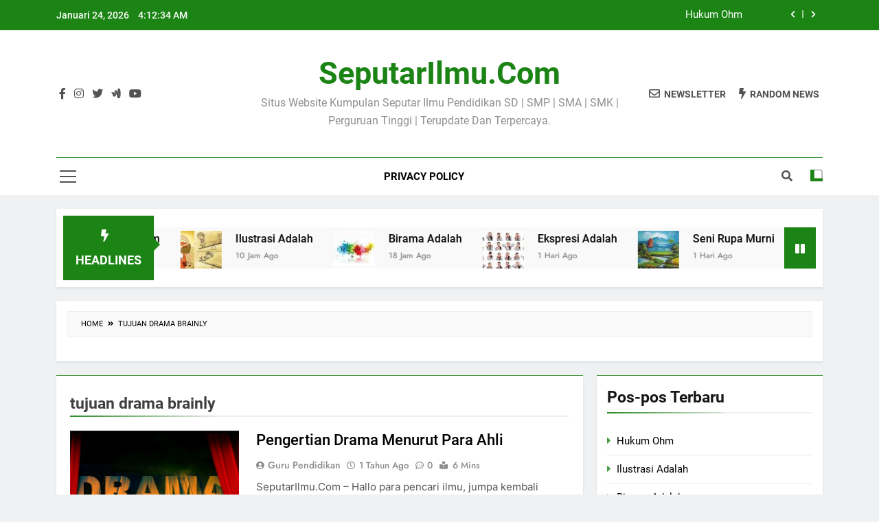

--- FILE ---
content_type: text/html; charset=utf-8
request_url: https://www.google.com/recaptcha/api2/aframe
body_size: 267
content:
<!DOCTYPE HTML><html><head><meta http-equiv="content-type" content="text/html; charset=UTF-8"></head><body><script nonce="Ek1-EVJoC7nwjtgKTT9UOw">/** Anti-fraud and anti-abuse applications only. See google.com/recaptcha */ try{var clients={'sodar':'https://pagead2.googlesyndication.com/pagead/sodar?'};window.addEventListener("message",function(a){try{if(a.source===window.parent){var b=JSON.parse(a.data);var c=clients[b['id']];if(c){var d=document.createElement('img');d.src=c+b['params']+'&rc='+(localStorage.getItem("rc::a")?sessionStorage.getItem("rc::b"):"");window.document.body.appendChild(d);sessionStorage.setItem("rc::e",parseInt(sessionStorage.getItem("rc::e")||0)+1);localStorage.setItem("rc::h",'1769227952572');}}}catch(b){}});window.parent.postMessage("_grecaptcha_ready", "*");}catch(b){}</script></body></html>